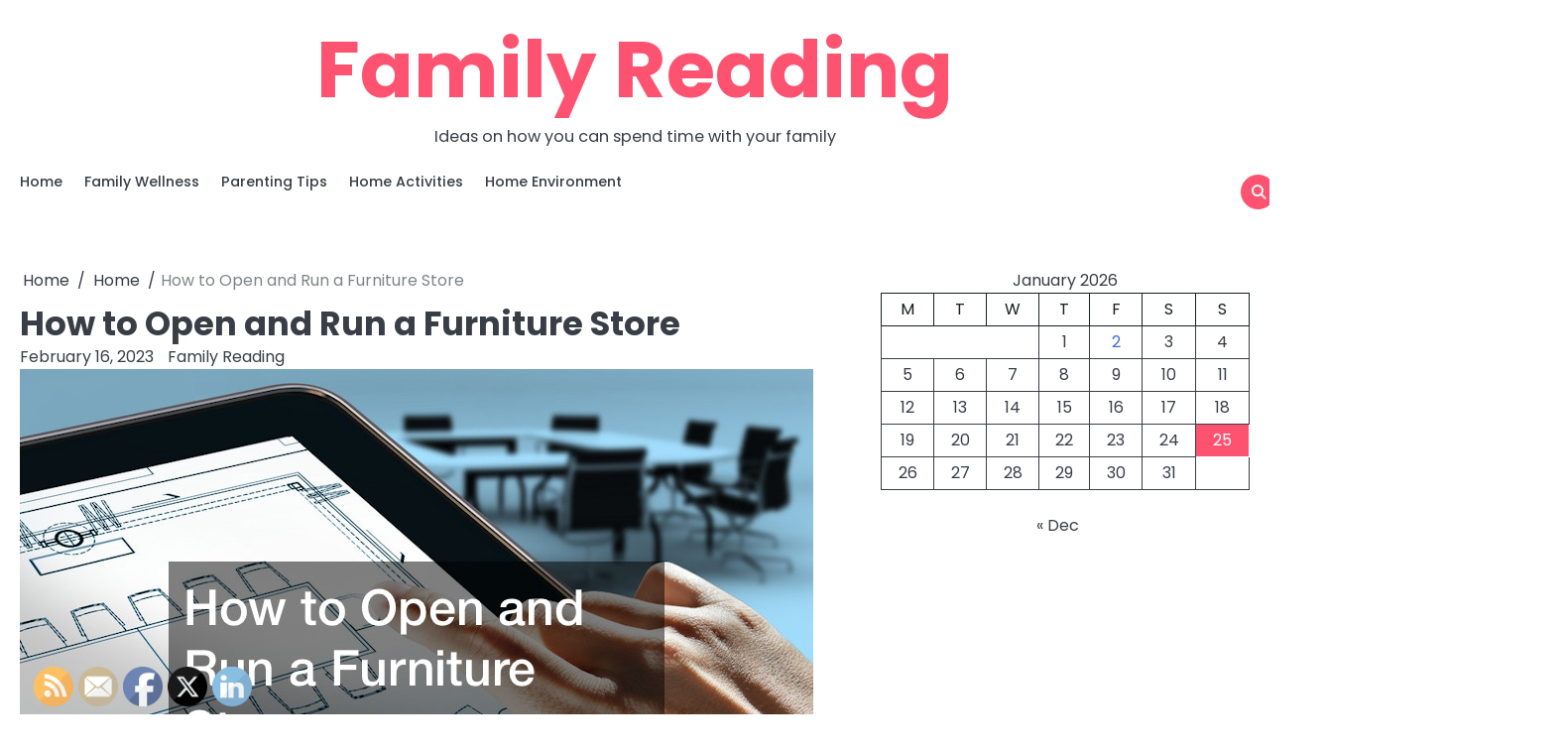

--- FILE ---
content_type: text/html; charset=UTF-8
request_url: https://familyreading.net/how-to-open-and-run-a-furniture-store/
body_size: 13259
content:
<!doctype html>
<html lang="en-US">
<head>
	<meta charset="UTF-8">
	<meta name="viewport" content="width=device-width, initial-scale=1">
	<link rel="profile" href="https://gmpg.org/xfn/11">
	<meta name='robots' content='index, follow, max-image-preview:large, max-snippet:-1, max-video-preview:-1' />

	<!-- This site is optimized with the Yoast SEO plugin v26.8 - https://yoast.com/product/yoast-seo-wordpress/ -->
	<title>How to Open and Run a Furniture Store - Family Reading</title>
	<link rel="canonical" href="https://familyreading.net/how-to-open-and-run-a-furniture-store/" />
	<meta property="og:locale" content="en_US" />
	<meta property="og:type" content="article" />
	<meta property="og:title" content="How to Open and Run a Furniture Store - Family Reading" />
	<meta property="og:description" content="Opening your own furniture store can be a fulfilling and rewarding venture. But first, you should identify your niche. Consider the type of furniture you want to sell and your target market. Do you want to focus on modern or traditional furniture, or will you be catering to the high-end or budget-conscious consumer? Research your [&hellip;]" />
	<meta property="og:url" content="https://familyreading.net/how-to-open-and-run-a-furniture-store/" />
	<meta property="og:site_name" content="Family Reading" />
	<meta property="article:published_time" content="2023-02-16T21:08:27+00:00" />
	<meta property="article:modified_time" content="2023-02-16T21:08:42+00:00" />
	<meta property="og:image" content="https://familyreading.net/wp-content/uploads/2023/02/4455.jpg" />
	<meta property="og:image:width" content="800" />
	<meta property="og:image:height" content="600" />
	<meta property="og:image:type" content="image/jpeg" />
	<meta name="author" content="Family Reading" />
	<meta name="twitter:label1" content="Written by" />
	<meta name="twitter:data1" content="Family Reading" />
	<meta name="twitter:label2" content="Est. reading time" />
	<meta name="twitter:data2" content="1 minute" />
	<script type="application/ld+json" class="yoast-schema-graph">{"@context":"https://schema.org","@graph":[{"@type":"Article","@id":"https://familyreading.net/how-to-open-and-run-a-furniture-store/#article","isPartOf":{"@id":"https://familyreading.net/how-to-open-and-run-a-furniture-store/"},"author":{"name":"Family Reading","@id":"https://familyreading.net/#/schema/person/f35a530468d97dc4e4012fb06fe047a2"},"headline":"How to Open and Run a Furniture Store","datePublished":"2023-02-16T21:08:27+00:00","dateModified":"2023-02-16T21:08:42+00:00","mainEntityOfPage":{"@id":"https://familyreading.net/how-to-open-and-run-a-furniture-store/"},"wordCount":244,"commentCount":0,"image":{"@id":"https://familyreading.net/how-to-open-and-run-a-furniture-store/#primaryimage"},"thumbnailUrl":"https://familyreading.net/wp-content/uploads/2023/02/4455.jpg","articleSection":["Home"],"inLanguage":"en-US"},{"@type":"WebPage","@id":"https://familyreading.net/how-to-open-and-run-a-furniture-store/","url":"https://familyreading.net/how-to-open-and-run-a-furniture-store/","name":"How to Open and Run a Furniture Store - Family Reading","isPartOf":{"@id":"https://familyreading.net/#website"},"primaryImageOfPage":{"@id":"https://familyreading.net/how-to-open-and-run-a-furniture-store/#primaryimage"},"image":{"@id":"https://familyreading.net/how-to-open-and-run-a-furniture-store/#primaryimage"},"thumbnailUrl":"https://familyreading.net/wp-content/uploads/2023/02/4455.jpg","datePublished":"2023-02-16T21:08:27+00:00","dateModified":"2023-02-16T21:08:42+00:00","author":{"@id":"https://familyreading.net/#/schema/person/f35a530468d97dc4e4012fb06fe047a2"},"breadcrumb":{"@id":"https://familyreading.net/how-to-open-and-run-a-furniture-store/#breadcrumb"},"inLanguage":"en-US","potentialAction":[{"@type":"ReadAction","target":["https://familyreading.net/how-to-open-and-run-a-furniture-store/"]}]},{"@type":"ImageObject","inLanguage":"en-US","@id":"https://familyreading.net/how-to-open-and-run-a-furniture-store/#primaryimage","url":"https://familyreading.net/wp-content/uploads/2023/02/4455.jpg","contentUrl":"https://familyreading.net/wp-content/uploads/2023/02/4455.jpg","width":800,"height":600},{"@type":"BreadcrumbList","@id":"https://familyreading.net/how-to-open-and-run-a-furniture-store/#breadcrumb","itemListElement":[{"@type":"ListItem","position":1,"name":"Home","item":"https://familyreading.net/"},{"@type":"ListItem","position":2,"name":"How to Open and Run a Furniture Store"}]},{"@type":"WebSite","@id":"https://familyreading.net/#website","url":"https://familyreading.net/","name":"Family Reading","description":"Ideas on how you can spend time with your family","potentialAction":[{"@type":"SearchAction","target":{"@type":"EntryPoint","urlTemplate":"https://familyreading.net/?s={search_term_string}"},"query-input":{"@type":"PropertyValueSpecification","valueRequired":true,"valueName":"search_term_string"}}],"inLanguage":"en-US"},{"@type":"Person","@id":"https://familyreading.net/#/schema/person/f35a530468d97dc4e4012fb06fe047a2","name":"Family Reading","image":{"@type":"ImageObject","inLanguage":"en-US","@id":"https://familyreading.net/#/schema/person/image/","url":"https://secure.gravatar.com/avatar/9baecf92bae6639a4e61738fb5c8b53b063b214f232b91bd950a7b295f0cd154?s=96&r=g","contentUrl":"https://secure.gravatar.com/avatar/9baecf92bae6639a4e61738fb5c8b53b063b214f232b91bd950a7b295f0cd154?s=96&r=g","caption":"Family Reading"},"url":"https://familyreading.net/author/family-reading/"}]}</script>
	<!-- / Yoast SEO plugin. -->


<link rel="alternate" type="application/rss+xml" title="Family Reading &raquo; Feed" href="https://familyreading.net/feed/" />
<link rel="alternate" title="oEmbed (JSON)" type="application/json+oembed" href="https://familyreading.net/wp-json/oembed/1.0/embed?url=https%3A%2F%2Ffamilyreading.net%2Fhow-to-open-and-run-a-furniture-store%2F" />
<link rel="alternate" title="oEmbed (XML)" type="text/xml+oembed" href="https://familyreading.net/wp-json/oembed/1.0/embed?url=https%3A%2F%2Ffamilyreading.net%2Fhow-to-open-and-run-a-furniture-store%2F&#038;format=xml" />
<style id='wp-img-auto-sizes-contain-inline-css'>
img:is([sizes=auto i],[sizes^="auto," i]){contain-intrinsic-size:3000px 1500px}
/*# sourceURL=wp-img-auto-sizes-contain-inline-css */
</style>
<style id='wp-emoji-styles-inline-css'>

	img.wp-smiley, img.emoji {
		display: inline !important;
		border: none !important;
		box-shadow: none !important;
		height: 1em !important;
		width: 1em !important;
		margin: 0 0.07em !important;
		vertical-align: -0.1em !important;
		background: none !important;
		padding: 0 !important;
	}
/*# sourceURL=wp-emoji-styles-inline-css */
</style>
<style id='wp-block-library-inline-css'>
:root{--wp-block-synced-color:#7a00df;--wp-block-synced-color--rgb:122,0,223;--wp-bound-block-color:var(--wp-block-synced-color);--wp-editor-canvas-background:#ddd;--wp-admin-theme-color:#007cba;--wp-admin-theme-color--rgb:0,124,186;--wp-admin-theme-color-darker-10:#006ba1;--wp-admin-theme-color-darker-10--rgb:0,107,160.5;--wp-admin-theme-color-darker-20:#005a87;--wp-admin-theme-color-darker-20--rgb:0,90,135;--wp-admin-border-width-focus:2px}@media (min-resolution:192dpi){:root{--wp-admin-border-width-focus:1.5px}}.wp-element-button{cursor:pointer}:root .has-very-light-gray-background-color{background-color:#eee}:root .has-very-dark-gray-background-color{background-color:#313131}:root .has-very-light-gray-color{color:#eee}:root .has-very-dark-gray-color{color:#313131}:root .has-vivid-green-cyan-to-vivid-cyan-blue-gradient-background{background:linear-gradient(135deg,#00d084,#0693e3)}:root .has-purple-crush-gradient-background{background:linear-gradient(135deg,#34e2e4,#4721fb 50%,#ab1dfe)}:root .has-hazy-dawn-gradient-background{background:linear-gradient(135deg,#faaca8,#dad0ec)}:root .has-subdued-olive-gradient-background{background:linear-gradient(135deg,#fafae1,#67a671)}:root .has-atomic-cream-gradient-background{background:linear-gradient(135deg,#fdd79a,#004a59)}:root .has-nightshade-gradient-background{background:linear-gradient(135deg,#330968,#31cdcf)}:root .has-midnight-gradient-background{background:linear-gradient(135deg,#020381,#2874fc)}:root{--wp--preset--font-size--normal:16px;--wp--preset--font-size--huge:42px}.has-regular-font-size{font-size:1em}.has-larger-font-size{font-size:2.625em}.has-normal-font-size{font-size:var(--wp--preset--font-size--normal)}.has-huge-font-size{font-size:var(--wp--preset--font-size--huge)}.has-text-align-center{text-align:center}.has-text-align-left{text-align:left}.has-text-align-right{text-align:right}.has-fit-text{white-space:nowrap!important}#end-resizable-editor-section{display:none}.aligncenter{clear:both}.items-justified-left{justify-content:flex-start}.items-justified-center{justify-content:center}.items-justified-right{justify-content:flex-end}.items-justified-space-between{justify-content:space-between}.screen-reader-text{border:0;clip-path:inset(50%);height:1px;margin:-1px;overflow:hidden;padding:0;position:absolute;width:1px;word-wrap:normal!important}.screen-reader-text:focus{background-color:#ddd;clip-path:none;color:#444;display:block;font-size:1em;height:auto;left:5px;line-height:normal;padding:15px 23px 14px;text-decoration:none;top:5px;width:auto;z-index:100000}html :where(.has-border-color){border-style:solid}html :where([style*=border-top-color]){border-top-style:solid}html :where([style*=border-right-color]){border-right-style:solid}html :where([style*=border-bottom-color]){border-bottom-style:solid}html :where([style*=border-left-color]){border-left-style:solid}html :where([style*=border-width]){border-style:solid}html :where([style*=border-top-width]){border-top-style:solid}html :where([style*=border-right-width]){border-right-style:solid}html :where([style*=border-bottom-width]){border-bottom-style:solid}html :where([style*=border-left-width]){border-left-style:solid}html :where(img[class*=wp-image-]){height:auto;max-width:100%}:where(figure){margin:0 0 1em}html :where(.is-position-sticky){--wp-admin--admin-bar--position-offset:var(--wp-admin--admin-bar--height,0px)}@media screen and (max-width:600px){html :where(.is-position-sticky){--wp-admin--admin-bar--position-offset:0px}}

/*# sourceURL=wp-block-library-inline-css */
</style><style id='wp-block-calendar-inline-css'>
.wp-block-calendar{text-align:center}.wp-block-calendar td,.wp-block-calendar th{border:1px solid;padding:.25em}.wp-block-calendar th{font-weight:400}.wp-block-calendar caption{background-color:inherit}.wp-block-calendar table{border-collapse:collapse;width:100%}.wp-block-calendar table.has-background th{background-color:inherit}.wp-block-calendar table.has-text-color th{color:inherit}.wp-block-calendar :where(table:not(.has-text-color)){color:#40464d}.wp-block-calendar :where(table:not(.has-text-color)) td,.wp-block-calendar :where(table:not(.has-text-color)) th{border-color:#ddd}:where(.wp-block-calendar table:not(.has-background) th){background:#ddd}
/*# sourceURL=https://familyreading.net/wp-includes/blocks/calendar/style.min.css */
</style>
<style id='global-styles-inline-css'>
:root{--wp--preset--aspect-ratio--square: 1;--wp--preset--aspect-ratio--4-3: 4/3;--wp--preset--aspect-ratio--3-4: 3/4;--wp--preset--aspect-ratio--3-2: 3/2;--wp--preset--aspect-ratio--2-3: 2/3;--wp--preset--aspect-ratio--16-9: 16/9;--wp--preset--aspect-ratio--9-16: 9/16;--wp--preset--color--black: #000000;--wp--preset--color--cyan-bluish-gray: #abb8c3;--wp--preset--color--white: #ffffff;--wp--preset--color--pale-pink: #f78da7;--wp--preset--color--vivid-red: #cf2e2e;--wp--preset--color--luminous-vivid-orange: #ff6900;--wp--preset--color--luminous-vivid-amber: #fcb900;--wp--preset--color--light-green-cyan: #7bdcb5;--wp--preset--color--vivid-green-cyan: #00d084;--wp--preset--color--pale-cyan-blue: #8ed1fc;--wp--preset--color--vivid-cyan-blue: #0693e3;--wp--preset--color--vivid-purple: #9b51e0;--wp--preset--gradient--vivid-cyan-blue-to-vivid-purple: linear-gradient(135deg,rgb(6,147,227) 0%,rgb(155,81,224) 100%);--wp--preset--gradient--light-green-cyan-to-vivid-green-cyan: linear-gradient(135deg,rgb(122,220,180) 0%,rgb(0,208,130) 100%);--wp--preset--gradient--luminous-vivid-amber-to-luminous-vivid-orange: linear-gradient(135deg,rgb(252,185,0) 0%,rgb(255,105,0) 100%);--wp--preset--gradient--luminous-vivid-orange-to-vivid-red: linear-gradient(135deg,rgb(255,105,0) 0%,rgb(207,46,46) 100%);--wp--preset--gradient--very-light-gray-to-cyan-bluish-gray: linear-gradient(135deg,rgb(238,238,238) 0%,rgb(169,184,195) 100%);--wp--preset--gradient--cool-to-warm-spectrum: linear-gradient(135deg,rgb(74,234,220) 0%,rgb(151,120,209) 20%,rgb(207,42,186) 40%,rgb(238,44,130) 60%,rgb(251,105,98) 80%,rgb(254,248,76) 100%);--wp--preset--gradient--blush-light-purple: linear-gradient(135deg,rgb(255,206,236) 0%,rgb(152,150,240) 100%);--wp--preset--gradient--blush-bordeaux: linear-gradient(135deg,rgb(254,205,165) 0%,rgb(254,45,45) 50%,rgb(107,0,62) 100%);--wp--preset--gradient--luminous-dusk: linear-gradient(135deg,rgb(255,203,112) 0%,rgb(199,81,192) 50%,rgb(65,88,208) 100%);--wp--preset--gradient--pale-ocean: linear-gradient(135deg,rgb(255,245,203) 0%,rgb(182,227,212) 50%,rgb(51,167,181) 100%);--wp--preset--gradient--electric-grass: linear-gradient(135deg,rgb(202,248,128) 0%,rgb(113,206,126) 100%);--wp--preset--gradient--midnight: linear-gradient(135deg,rgb(2,3,129) 0%,rgb(40,116,252) 100%);--wp--preset--font-size--small: 13px;--wp--preset--font-size--medium: 20px;--wp--preset--font-size--large: 36px;--wp--preset--font-size--x-large: 42px;--wp--preset--spacing--20: 0.44rem;--wp--preset--spacing--30: 0.67rem;--wp--preset--spacing--40: 1rem;--wp--preset--spacing--50: 1.5rem;--wp--preset--spacing--60: 2.25rem;--wp--preset--spacing--70: 3.38rem;--wp--preset--spacing--80: 5.06rem;--wp--preset--shadow--natural: 6px 6px 9px rgba(0, 0, 0, 0.2);--wp--preset--shadow--deep: 12px 12px 50px rgba(0, 0, 0, 0.4);--wp--preset--shadow--sharp: 6px 6px 0px rgba(0, 0, 0, 0.2);--wp--preset--shadow--outlined: 6px 6px 0px -3px rgb(255, 255, 255), 6px 6px rgb(0, 0, 0);--wp--preset--shadow--crisp: 6px 6px 0px rgb(0, 0, 0);}:where(.is-layout-flex){gap: 0.5em;}:where(.is-layout-grid){gap: 0.5em;}body .is-layout-flex{display: flex;}.is-layout-flex{flex-wrap: wrap;align-items: center;}.is-layout-flex > :is(*, div){margin: 0;}body .is-layout-grid{display: grid;}.is-layout-grid > :is(*, div){margin: 0;}:where(.wp-block-columns.is-layout-flex){gap: 2em;}:where(.wp-block-columns.is-layout-grid){gap: 2em;}:where(.wp-block-post-template.is-layout-flex){gap: 1.25em;}:where(.wp-block-post-template.is-layout-grid){gap: 1.25em;}.has-black-color{color: var(--wp--preset--color--black) !important;}.has-cyan-bluish-gray-color{color: var(--wp--preset--color--cyan-bluish-gray) !important;}.has-white-color{color: var(--wp--preset--color--white) !important;}.has-pale-pink-color{color: var(--wp--preset--color--pale-pink) !important;}.has-vivid-red-color{color: var(--wp--preset--color--vivid-red) !important;}.has-luminous-vivid-orange-color{color: var(--wp--preset--color--luminous-vivid-orange) !important;}.has-luminous-vivid-amber-color{color: var(--wp--preset--color--luminous-vivid-amber) !important;}.has-light-green-cyan-color{color: var(--wp--preset--color--light-green-cyan) !important;}.has-vivid-green-cyan-color{color: var(--wp--preset--color--vivid-green-cyan) !important;}.has-pale-cyan-blue-color{color: var(--wp--preset--color--pale-cyan-blue) !important;}.has-vivid-cyan-blue-color{color: var(--wp--preset--color--vivid-cyan-blue) !important;}.has-vivid-purple-color{color: var(--wp--preset--color--vivid-purple) !important;}.has-black-background-color{background-color: var(--wp--preset--color--black) !important;}.has-cyan-bluish-gray-background-color{background-color: var(--wp--preset--color--cyan-bluish-gray) !important;}.has-white-background-color{background-color: var(--wp--preset--color--white) !important;}.has-pale-pink-background-color{background-color: var(--wp--preset--color--pale-pink) !important;}.has-vivid-red-background-color{background-color: var(--wp--preset--color--vivid-red) !important;}.has-luminous-vivid-orange-background-color{background-color: var(--wp--preset--color--luminous-vivid-orange) !important;}.has-luminous-vivid-amber-background-color{background-color: var(--wp--preset--color--luminous-vivid-amber) !important;}.has-light-green-cyan-background-color{background-color: var(--wp--preset--color--light-green-cyan) !important;}.has-vivid-green-cyan-background-color{background-color: var(--wp--preset--color--vivid-green-cyan) !important;}.has-pale-cyan-blue-background-color{background-color: var(--wp--preset--color--pale-cyan-blue) !important;}.has-vivid-cyan-blue-background-color{background-color: var(--wp--preset--color--vivid-cyan-blue) !important;}.has-vivid-purple-background-color{background-color: var(--wp--preset--color--vivid-purple) !important;}.has-black-border-color{border-color: var(--wp--preset--color--black) !important;}.has-cyan-bluish-gray-border-color{border-color: var(--wp--preset--color--cyan-bluish-gray) !important;}.has-white-border-color{border-color: var(--wp--preset--color--white) !important;}.has-pale-pink-border-color{border-color: var(--wp--preset--color--pale-pink) !important;}.has-vivid-red-border-color{border-color: var(--wp--preset--color--vivid-red) !important;}.has-luminous-vivid-orange-border-color{border-color: var(--wp--preset--color--luminous-vivid-orange) !important;}.has-luminous-vivid-amber-border-color{border-color: var(--wp--preset--color--luminous-vivid-amber) !important;}.has-light-green-cyan-border-color{border-color: var(--wp--preset--color--light-green-cyan) !important;}.has-vivid-green-cyan-border-color{border-color: var(--wp--preset--color--vivid-green-cyan) !important;}.has-pale-cyan-blue-border-color{border-color: var(--wp--preset--color--pale-cyan-blue) !important;}.has-vivid-cyan-blue-border-color{border-color: var(--wp--preset--color--vivid-cyan-blue) !important;}.has-vivid-purple-border-color{border-color: var(--wp--preset--color--vivid-purple) !important;}.has-vivid-cyan-blue-to-vivid-purple-gradient-background{background: var(--wp--preset--gradient--vivid-cyan-blue-to-vivid-purple) !important;}.has-light-green-cyan-to-vivid-green-cyan-gradient-background{background: var(--wp--preset--gradient--light-green-cyan-to-vivid-green-cyan) !important;}.has-luminous-vivid-amber-to-luminous-vivid-orange-gradient-background{background: var(--wp--preset--gradient--luminous-vivid-amber-to-luminous-vivid-orange) !important;}.has-luminous-vivid-orange-to-vivid-red-gradient-background{background: var(--wp--preset--gradient--luminous-vivid-orange-to-vivid-red) !important;}.has-very-light-gray-to-cyan-bluish-gray-gradient-background{background: var(--wp--preset--gradient--very-light-gray-to-cyan-bluish-gray) !important;}.has-cool-to-warm-spectrum-gradient-background{background: var(--wp--preset--gradient--cool-to-warm-spectrum) !important;}.has-blush-light-purple-gradient-background{background: var(--wp--preset--gradient--blush-light-purple) !important;}.has-blush-bordeaux-gradient-background{background: var(--wp--preset--gradient--blush-bordeaux) !important;}.has-luminous-dusk-gradient-background{background: var(--wp--preset--gradient--luminous-dusk) !important;}.has-pale-ocean-gradient-background{background: var(--wp--preset--gradient--pale-ocean) !important;}.has-electric-grass-gradient-background{background: var(--wp--preset--gradient--electric-grass) !important;}.has-midnight-gradient-background{background: var(--wp--preset--gradient--midnight) !important;}.has-small-font-size{font-size: var(--wp--preset--font-size--small) !important;}.has-medium-font-size{font-size: var(--wp--preset--font-size--medium) !important;}.has-large-font-size{font-size: var(--wp--preset--font-size--large) !important;}.has-x-large-font-size{font-size: var(--wp--preset--font-size--x-large) !important;}
/*# sourceURL=global-styles-inline-css */
</style>

<style id='classic-theme-styles-inline-css'>
/*! This file is auto-generated */
.wp-block-button__link{color:#fff;background-color:#32373c;border-radius:9999px;box-shadow:none;text-decoration:none;padding:calc(.667em + 2px) calc(1.333em + 2px);font-size:1.125em}.wp-block-file__button{background:#32373c;color:#fff;text-decoration:none}
/*# sourceURL=/wp-includes/css/classic-themes.min.css */
</style>
<link rel='stylesheet' id='SFSImainCss-css' href='https://familyreading.net/wp-content/plugins/ultimate-social-media-icons/css/sfsi-style.css?ver=2.9.6' media='all' />
<link rel='stylesheet' id='magnific-blog-slick-css-css' href='https://familyreading.net/wp-content/themes/magnific-blog/assets/css/slick.min.css?ver=1.8.0' media='all' />
<link rel='stylesheet' id='magnific-blog-font-awesome-css-css' href='https://familyreading.net/wp-content/themes/magnific-blog/assets/css/fontawesome.min.css?ver=6.4.2' media='all' />
<link rel='stylesheet' id='magnific-blog-google-fonts-css' href='https://familyreading.net/wp-content/fonts/e7536fcf3138f22eff7e9d0c9ea44ad6.css' media='all' />
<link rel='stylesheet' id='magnific-blog-style-css' href='https://familyreading.net/wp-content/themes/magnific-blog/style.css?ver=1.1.2' media='all' />
<style id='magnific-blog-style-inline-css'>

	/* Color */
	:root {
		--site-title-color: #fe5271;
	}
	
	/* Typograhpy */
	:root {
		--font-heading: "Poppins", serif;
		--font-main: -apple-system, BlinkMacSystemFont,"Poppins", "Segoe UI", Roboto, Oxygen-Sans, Ubuntu, Cantarell, "Helvetica Neue", sans-serif;
	}

	body,
	button, input, select, optgroup, textarea {
		font-family: "Poppins", serif;
	}

	.site-title a {
		font-family: "Poppins", serif;
	}

	.site-description {
		font-family: "Poppins", serif;
	}
	
/*# sourceURL=magnific-blog-style-inline-css */
</style>
<script src="https://familyreading.net/wp-includes/js/jquery/jquery.min.js?ver=3.7.1" id="jquery-core-js"></script>
<script src="https://familyreading.net/wp-includes/js/jquery/jquery-migrate.min.js?ver=3.4.1" id="jquery-migrate-js"></script>
<script src="https://familyreading.net/wp-content/themes/magnific-blog/assets/js/custom.min.js?ver=1" id="magnific-blog-custom-script-js"></script>
<link rel="https://api.w.org/" href="https://familyreading.net/wp-json/" /><link rel="alternate" title="JSON" type="application/json" href="https://familyreading.net/wp-json/wp/v2/posts/2323" /><link rel="EditURI" type="application/rsd+xml" title="RSD" href="https://familyreading.net/xmlrpc.php?rsd" />
<meta name="generator" content="WordPress 6.9" />
<link rel='shortlink' href='https://familyreading.net/?p=2323' />
<meta name="follow.[base64]" content="ZPHZc7FGRKMK1jAmMdvg"/>
<style type="text/css" id="breadcrumb-trail-css">.breadcrumbs ul li::after {content: "/";}</style>
<meta name="generator" content="speculation-rules 1.6.0">
</head>

<body class="wp-singular post-template-default single single-post postid-2323 single-format-standard wp-embed-responsive wp-theme-magnific-blog sfsi_actvite_theme_default light-mode right-sidebar solid-color">

		<div id="page" class="site">

		<a class="skip-link screen-reader-text" href="#primary">Skip to content</a>

		<div id="loader" class="loader-1">
			<div class="loader-container">
				<div id="preloader">
				</div>
			</div>
		</div><!-- #loader -->

		<header id="masthead" class="site-header">
			<div class="magnific-blog-top-header ">
								<div class="section-wrapper">
					<div class="magnific-blog-top-header-wrapper">
						<div class="site-branding logo-top">
														<div class="site-identity">
																<p class="site-title"><a href="https://familyreading.net/" rel="home">Family Reading</a></p>
																<p class="site-description">Ideas on how you can spend time with your family</p>
													</div>	
					</div>
					<div class="header-social-icon">
						<div class="header-social-icon-container">
													</div>
					</div>
				</div>	
			</div>	
		</div>	
		<div class="navigation-outer-wrapper">
			<div class="magnific-blog-navigation">
				<div class="section-wrapper"> 
					<div class="magnific-blog-navigation-container">
						<div class="nav-wrapper">
							<nav id="site-navigation" class="main-navigation">
								<button class="menu-toggle" aria-controls="primary-menu" aria-expanded="false">
									<span class="ham-icon"></span>
									<span class="ham-icon"></span>
									<span class="ham-icon"></span>
								</button>
								<div class="navigation-area">
									<div class="menu-main-menu-container"><ul id="primary-menu" class="menu"><li id="menu-item-821" class="menu-item menu-item-type-custom menu-item-object-custom menu-item-home menu-item-821"><a href="http://familyreading.net">Home</a></li>
<li id="menu-item-3063" class="menu-item menu-item-type-taxonomy menu-item-object-category menu-item-3063"><a href="https://familyreading.net/category/family-wellness/">Family Wellness</a></li>
<li id="menu-item-3064" class="menu-item menu-item-type-taxonomy menu-item-object-category menu-item-3064"><a href="https://familyreading.net/category/parenting-tips/">Parenting Tips</a></li>
<li id="menu-item-3065" class="menu-item menu-item-type-taxonomy menu-item-object-category menu-item-3065"><a href="https://familyreading.net/category/home-activities/">Home Activities</a></li>
<li id="menu-item-3066" class="menu-item menu-item-type-taxonomy menu-item-object-category menu-item-3066"><a href="https://familyreading.net/category/home-environment/">Home Environment</a></li>
</ul></div>								</div>
							</nav><!-- #site-navigation -->
							<div class="navigation-right-part">
								<div class="magnific-blog-header-search">
									<div class="header-search-wrap">
										<a href="#" class="search-icon"><i class="fa fa-search" aria-hidden="true"></i></a>
										<div class="header-search-form">
											<form role="search" method="get" class="search-form" action="https://familyreading.net/">
				<label>
					<span class="screen-reader-text">Search for:</span>
					<input type="search" class="search-field" placeholder="Search &hellip;" value="" name="s" />
				</label>
				<input type="submit" class="search-submit" value="Search" />
			</form>										</div>
									</div>
								</div>
							</div>
						</div>
					</div>
				</div>
			</div>
		</div>
		<!-- end of navigation -->
	</header><!-- #masthead -->

			<div class="magnific-blog-main-wrapper">
			<div class="section-wrapper">
				<div class="magnific-blog-container-wrapper">
				<main id="primary" class="site-main">

	
<article id="post-2323" class="post-2323 post type-post status-publish format-standard has-post-thumbnail hentry category-home">
	<nav role="navigation" aria-label="Breadcrumbs" class="breadcrumb-trail breadcrumbs" itemprop="breadcrumb"><ul class="trail-items" itemscope itemtype="http://schema.org/BreadcrumbList"><meta name="numberOfItems" content="3" /><meta name="itemListOrder" content="Ascending" /><li itemprop="itemListElement" itemscope itemtype="http://schema.org/ListItem" class="trail-item trail-begin"><a href="https://familyreading.net/" rel="home" itemprop="item"><span itemprop="name">Home</span></a><meta itemprop="position" content="1" /></li><li itemprop="itemListElement" itemscope itemtype="http://schema.org/ListItem" class="trail-item"><a href="https://familyreading.net/category/home/" itemprop="item"><span itemprop="name">Home</span></a><meta itemprop="position" content="2" /></li><li itemprop="itemListElement" itemscope itemtype="http://schema.org/ListItem" class="trail-item trail-end"><span itemprop="item"><span itemprop="name">How to Open and Run a Furniture Store</span></span><meta itemprop="position" content="3" /></li></ul></nav>			<header class="entry-header">
			<h1 class="entry-title">How to Open and Run a Furniture Store</h1>		</header><!-- .entry-header -->
					<div class="entry-meta">
				<span class="post-date"><a href="https://familyreading.net/how-to-open-and-run-a-furniture-store/"><time class="entry-date published" datetime="2023-02-16T21:08:27+00:00">February 16, 2023</time><time class="updated" datetime="2023-02-16T21:08:42+00:00">February 16, 2023</time></a></span><span class="post-author"> <a href="https://familyreading.net/author/family-reading/">Family Reading</a></span>			</div><!-- .entry-meta -->
				
	
			<div class="post-thumbnail">
				<img width="800" height="600" src="https://familyreading.net/wp-content/uploads/2023/02/4455.jpg" class="attachment-post-thumbnail size-post-thumbnail wp-post-image" alt="" decoding="async" fetchpriority="high" srcset="https://familyreading.net/wp-content/uploads/2023/02/4455.jpg 800w, https://familyreading.net/wp-content/uploads/2023/02/4455-300x225.jpg 300w, https://familyreading.net/wp-content/uploads/2023/02/4455-768x576.jpg 768w" sizes="(max-width: 800px) 100vw, 800px" />			</div><!-- .post-thumbnail -->

		
	<div class="entry-content">
		<img decoding="async" src="/wp-content/uploads/2021/02/disclaimer7.png" style="width:100%; margin:auto;">
<p><p>Opening <a href='https://redesignhome.shop'> your own furniture store</a> can be a fulfilling and rewarding venture. But first, you should identify your niche.</p>
<p>Consider the type of furniture you want to sell and your target market. Do you want to focus on modern or traditional furniture, or will you be catering to the high-end or budget-conscious consumer? Research your local market and assess the competition. </p>
<p> <iframe width='700' height='470' src='https://www.youtube.com/embed/IPS5zMc9D44' frameborder='0' allow='accelerometer; autoplay; clipboard-write; encrypted-media; gyroscope; picture-in-picture' allowfullscreen></iframe><br /><a href='https://www.youtube.com/watch?v=IPS5zMc9D44' rel='nofollow'>Video Source</a></p>
<p>The next step is to develop a business plan. Your business plan should include your company&#8217;s mission, financial projections, marketing strategies, and any unique selling propositions. It&#8217;s important to identify the necessary resources, such as suppliers, equipment, and staff, as well as any potential challenges.</p>
<p>Then, you need to secure financing for your furniture store. You need financing to cover initial expenses such as rent, equipment, and inventory. Consider applying for a small business loan, seeking investors, or crowdfunding.</p>
<p>Once you&#8217;ve done the initial steps, you now need to establish your business. Register your business and obtain any necessary permits and licenses. Set up your workspace, order your inventory, and establish relationships with suppliers.</p>
<p>For your marketing strategy, you should develop a brand identity, such as a logo and website, and determine how you will promote your business. Utilize social media, email marketing, and local advertising to reach potential customers.</p>
<p>Customers will appreciate excellent customer service, which can lead to repeat business and positive word-of-mouth. Ensure your staff is knowledgeable, friendly, and helpful.</p>
<p>. </p>
<p><img src='https://s3.amazonaws.com/zqj/1956_2323_1178768_1.jpg' width='600'></p>
	</div><!-- .entry-content -->

	<footer class="entry-footer">
		<span class="cat-links"><a href="https://familyreading.net/category/home/" rel="category tag">Home</a></span>	</footer><!-- .entry-footer -->
</article><!-- #post-2323 -->

	<nav class="navigation post-navigation" aria-label="Posts">
		<h2 class="screen-reader-text">Post navigation</h2>
		<div class="nav-links"><div class="nav-previous"><a href="https://familyreading.net/dealing-with-divorce-anxiety-in-children/" rel="prev"><span class="nav-title">Dealing with Divorce Anxiety in Children</span></a></div><div class="nav-next"><a href="https://familyreading.net/an-inside-look-at-mold-specialist-services/" rel="next"><span class="nav-title">An Inside Look at Mold Specialist Services</span></a></div></div>
	</nav>				<div class="related-posts">
					<h2>Related Posts</h2>
					<div class="row">
													<div>
								<article id="post-2200" class="post-2200 post type-post status-publish format-standard has-post-thumbnail hentry category-home">
									
			<div class="post-thumbnail">
				<img width="800" height="533" src="https://familyreading.net/wp-content/uploads/2022/10/301124.jpg" class="attachment-post-thumbnail size-post-thumbnail wp-post-image" alt="" decoding="async" srcset="https://familyreading.net/wp-content/uploads/2022/10/301124.jpg 800w, https://familyreading.net/wp-content/uploads/2022/10/301124-300x200.jpg 300w, https://familyreading.net/wp-content/uploads/2022/10/301124-768x512.jpg 768w" sizes="(max-width: 800px) 100vw, 800px" />			</div><!-- .post-thumbnail -->

											<div class="post-text">
										<header class="entry-header">
											<h5 class="entry-title"><a href="https://familyreading.net/essential-tips-to-find-the-perfect-kitchen-remodeling-contractor/" rel="bookmark">Essential Tips to Find the Perfect Kitchen Remodeling Contractor</a></h5>										</header><!-- .entry-header -->
										<div class="entry-content">
											<p>Upgrading your dream kitchen is a big decision to make. However, the most important decision is to choose the right&hellip;</p>
										</div><!-- .entry-content -->
									</div>
								</article>
							</div>
														<div>
								<article id="post-1777" class="post-1777 post type-post status-publish format-standard has-post-thumbnail hentry category-home">
									
			<div class="post-thumbnail">
				<img width="800" height="567" src="https://familyreading.net/wp-content/uploads/2022/04/745695.jpg" class="attachment-post-thumbnail size-post-thumbnail wp-post-image" alt="" decoding="async" srcset="https://familyreading.net/wp-content/uploads/2022/04/745695.jpg 800w, https://familyreading.net/wp-content/uploads/2022/04/745695-300x213.jpg 300w, https://familyreading.net/wp-content/uploads/2022/04/745695-768x544.jpg 768w" sizes="(max-width: 800px) 100vw, 800px" />			</div><!-- .post-thumbnail -->

											<div class="post-text">
										<header class="entry-header">
											<h5 class="entry-title"><a href="https://familyreading.net/which-anniversary-flowers-should-you-buy/" rel="bookmark">Which Anniversary Flowers Should You Buy?</a></h5>										</header><!-- .entry-header -->
										<div class="entry-content">
											<p>When you buy flowers, you should know that they have different meanings. This is especially important for anniversary flowers! Keep&hellip;</p>
										</div><!-- .entry-content -->
									</div>
								</article>
							</div>
														<div>
								<article id="post-2253" class="post-2253 post type-post status-publish format-standard has-post-thumbnail hentry category-home">
									
			<div class="post-thumbnail">
				<img width="800" height="534" src="https://familyreading.net/wp-content/uploads/2022/12/5134.jpg" class="attachment-post-thumbnail size-post-thumbnail wp-post-image" alt="" decoding="async" loading="lazy" srcset="https://familyreading.net/wp-content/uploads/2022/12/5134.jpg 800w, https://familyreading.net/wp-content/uploads/2022/12/5134-300x200.jpg 300w, https://familyreading.net/wp-content/uploads/2022/12/5134-768x513.jpg 768w" sizes="auto, (max-width: 800px) 100vw, 800px" />			</div><!-- .post-thumbnail -->

											<div class="post-text">
										<header class="entry-header">
											<h5 class="entry-title"><a href="https://familyreading.net/millenial-home-design-trends/" rel="bookmark">Millenial Home Design Trends</a></h5>										</header><!-- .entry-header -->
										<div class="entry-content">
											<p>Millennial Home Design Trends Meta description: New home? Great! Now its time to create high-end millennial home design trends that&hellip;</p>
										</div><!-- .entry-content -->
									</div>
								</article>
							</div>
												</div>
				</div>
				
</main><!-- #main -->


<aside id="secondary" class="widget-area">
	<section id="block-3" class="widget widget_block widget_calendar"><div class="wp-block-calendar"><table id="wp-calendar" class="wp-calendar-table">
	<caption>January 2026</caption>
	<thead>
	<tr>
		<th scope="col" aria-label="Monday">M</th>
		<th scope="col" aria-label="Tuesday">T</th>
		<th scope="col" aria-label="Wednesday">W</th>
		<th scope="col" aria-label="Thursday">T</th>
		<th scope="col" aria-label="Friday">F</th>
		<th scope="col" aria-label="Saturday">S</th>
		<th scope="col" aria-label="Sunday">S</th>
	</tr>
	</thead>
	<tbody>
	<tr>
		<td colspan="3" class="pad">&nbsp;</td><td>1</td><td><a href="https://familyreading.net/2026/01/02/" aria-label="Posts published on January 2, 2026">2</a></td><td>3</td><td>4</td>
	</tr>
	<tr>
		<td>5</td><td>6</td><td>7</td><td>8</td><td>9</td><td>10</td><td>11</td>
	</tr>
	<tr>
		<td>12</td><td>13</td><td>14</td><td>15</td><td>16</td><td>17</td><td>18</td>
	</tr>
	<tr>
		<td>19</td><td>20</td><td>21</td><td>22</td><td>23</td><td>24</td><td id="today">25</td>
	</tr>
	<tr>
		<td>26</td><td>27</td><td>28</td><td>29</td><td>30</td><td>31</td>
		<td class="pad" colspan="1">&nbsp;</td>
	</tr>
	</tbody>
	</table><nav aria-label="Previous and next months" class="wp-calendar-nav">
		<span class="wp-calendar-nav-prev"><a href="https://familyreading.net/2025/12/">&laquo; Dec</a></span>
		<span class="pad">&nbsp;</span>
		<span class="wp-calendar-nav-next">&nbsp;</span>
	</nav></div></section></aside><!-- #secondary -->
</div>
</div>
</div>
<footer class="site-footer">
	<div class="section-wrapper">
				<div class="magnific-blog-bottom-footer">
			<div class="bottom-footer-content">
					<p>Copyright © 2026 <a href="https://familyreading.net/">Family Reading</a>. <a href="/sitemap">Sitemap</a>
 | Magnific Blog&nbsp;by&nbsp;<a target="_blank" href="https://ascendoor.com/">Ascendoor</a> | Powered by <a href="https://wordpress.org/" target="_blank">WordPress</a>. </p>					
				</div>
		</div>
	</div>
</footer>
<a href="#" class="scroll-to-top"></a>
</div><!-- #page -->

<script type="speculationrules">
{"prerender":[{"source":"document","where":{"and":[{"href_matches":"/*"},{"not":{"href_matches":["/wp-*.php","/wp-admin/*","/wp-content/uploads/*","/wp-content/*","/wp-content/plugins/*","/wp-content/themes/magnific-blog/*","/*\\?(.+)"]}},{"not":{"selector_matches":"a[rel~=\"nofollow\"]"}},{"not":{"selector_matches":".no-prerender, .no-prerender a"}},{"not":{"selector_matches":".no-prefetch, .no-prefetch a"}}]},"eagerness":"moderate"}]}
</script>
                <!--facebook like and share js -->
                <div id="fb-root"></div>
                <script>
                    (function(d, s, id) {
                        var js, fjs = d.getElementsByTagName(s)[0];
                        if (d.getElementById(id)) return;
                        js = d.createElement(s);
                        js.id = id;
                        js.src = "https://connect.facebook.net/en_US/sdk.js#xfbml=1&version=v3.2";
                        fjs.parentNode.insertBefore(js, fjs);
                    }(document, 'script', 'facebook-jssdk'));
                </script>
                <script>
window.addEventListener('sfsi_functions_loaded', function() {
    if (typeof sfsi_responsive_toggle == 'function') {
        sfsi_responsive_toggle(0);
        // console.log('sfsi_responsive_toggle');

    }
})
</script>
<div class="norm_row sfsi_wDiv sfsi_floater_position_bottom-left" id="sfsi_floater" style="z-index: 9999;width:225px;text-align:left;position:absolute;position:absolute;left:30px;bottom:0px;"><div style='width:40px; height:40px;margin-left:5px;margin-bottom:5px; ' class='sfsi_wicons shuffeldiv ' ><div class='inerCnt'><a class=' sficn' data-effect='' target='_blank'  href='http://familyreading.net/feed/' id='sfsiid_rss_icon' style='width:40px;height:40px;opacity:1;'  ><img data-pin-nopin='true' alt='RSS' title='RSS' src='https://familyreading.net/wp-content/plugins/ultimate-social-media-icons/images/icons_theme/default/default_rss.png' width='40' height='40' style='' class='sfcm sfsi_wicon ' data-effect=''   /></a></div></div><div style='width:40px; height:40px;margin-left:5px;margin-bottom:5px; ' class='sfsi_wicons shuffeldiv ' ><div class='inerCnt'><a class=' sficn' data-effect='' target='_blank'  href='https://www.specificfeeds.com/widgets/emailSubscribeEncFeed/[base64]/OA==/' id='sfsiid_email_icon' style='width:40px;height:40px;opacity:1;'  ><img data-pin-nopin='true' alt='Follow by Email' title='Follow by Email' src='https://familyreading.net/wp-content/plugins/ultimate-social-media-icons/images/icons_theme/default/default_email.png' width='40' height='40' style='' class='sfcm sfsi_wicon ' data-effect=''   /></a></div></div><div style='width:40px; height:40px;margin-left:5px;margin-bottom:5px; ' class='sfsi_wicons shuffeldiv ' ><div class='inerCnt'><a class=' sficn' data-effect='' target='_blank'  href='' id='sfsiid_facebook_icon' style='width:40px;height:40px;opacity:1;'  ><img data-pin-nopin='true' alt='Facebook' title='Facebook' src='https://familyreading.net/wp-content/plugins/ultimate-social-media-icons/images/icons_theme/default/default_facebook.png' width='40' height='40' style='' class='sfcm sfsi_wicon ' data-effect=''   /></a><div class="sfsi_tool_tip_2 fb_tool_bdr sfsiTlleft" style="opacity:0;z-index:-1;" id="sfsiid_facebook"><span class="bot_arow bot_fb_arow"></span><div class="sfsi_inside"><div  class='icon2'><div class="fb-like" width="200" data-href="https://familyreading.net/how-to-open-and-run-a-furniture-store/"  data-send="false" data-layout="button_count" data-action="like"></div></div><div  class='icon3'><a target='_blank' href='https://www.facebook.com/sharer/sharer.php?u=https%3A%2F%2Ffamilyreading.net%2Fhow-to-open-and-run-a-furniture-store' style='display:inline-block;'  > <img class='sfsi_wicon'  data-pin-nopin='true' alt='fb-share-icon' title='Facebook Share' src='https://familyreading.net/wp-content/plugins/ultimate-social-media-icons/images/share_icons/fb_icons/en_US.svg' /></a></div></div></div></div></div><div style='width:40px; height:40px;margin-left:5px;margin-bottom:5px; ' class='sfsi_wicons shuffeldiv ' ><div class='inerCnt'><a class=' sficn' data-effect='' target='_blank'  href='' id='sfsiid_twitter_icon' style='width:40px;height:40px;opacity:1;'  ><img data-pin-nopin='true' alt='Twitter' title='Twitter' src='https://familyreading.net/wp-content/plugins/ultimate-social-media-icons/images/icons_theme/default/default_twitter.png' width='40' height='40' style='' class='sfcm sfsi_wicon ' data-effect=''   /></a><div class="sfsi_tool_tip_2 twt_tool_bdr sfsiTlleft" style="opacity:0;z-index:-1;" id="sfsiid_twitter"><span class="bot_arow bot_twt_arow"></span><div class="sfsi_inside"><div  class='icon2'><div class='sf_twiter' style='display: inline-block;vertical-align: middle;width: auto;'>
						<a target='_blank' href='https://x.com/intent/post?text=Hey%2C+check+out+this+cool+site+I+found%3A+www.yourname.com+%23Topic+via%40my_twitter_name+https%3A%2F%2Ffamilyreading.net%2Fhow-to-open-and-run-a-furniture-store' style='display:inline-block' >
							<img data-pin-nopin= true class='sfsi_wicon' src='https://familyreading.net/wp-content/plugins/ultimate-social-media-icons/images/share_icons/Twitter_Tweet/en_US_Tweet.svg' alt='Post on X' title='Post on X' >
						</a>
					</div></div></div></div></div></div><div style='width:40px; height:40px;margin-left:5px;margin-bottom:5px; ' class='sfsi_wicons shuffeldiv ' ><div class='inerCnt'><a class=' sficn' data-effect='' target='_blank'  href='' id='sfsiid_linkedin_icon' style='width:40px;height:40px;opacity:1;'  ><img data-pin-nopin='true' alt='' title='' src='https://familyreading.net/wp-content/plugins/ultimate-social-media-icons/images/icons_theme/default/default_linkedin.png' width='40' height='40' style='' class='sfcm sfsi_wicon ' data-effect=''   /></a></div></div></div ><input type='hidden' id='sfsi_floater_sec' value='bottom-left' /><script>window.addEventListener("sfsi_functions_loaded", function()
			{
				if (typeof sfsi_widget_set == "function") {
					sfsi_widget_set();
				}
			}); window.addEventListener('sfsi_functions_loaded',function(){sfsi_float_widget('bottom')});</script>    <script>
        window.addEventListener('sfsi_functions_loaded', function () {
            if (typeof sfsi_plugin_version == 'function') {
                sfsi_plugin_version(2.77);
            }
        });

        function sfsi_processfurther(ref) {
            var feed_id = '[base64]';
            var feedtype = 8;
            var email = jQuery(ref).find('input[name="email"]').val();
            var filter = /^(([^<>()[\]\\.,;:\s@\"]+(\.[^<>()[\]\\.,;:\s@\"]+)*)|(\".+\"))@((\[[0-9]{1,3}\.[0-9]{1,3}\.[0-9]{1,3}\.[0-9]{1,3}\])|(([a-zA-Z\-0-9]+\.)+[a-zA-Z]{2,}))$/;
            if ((email != "Enter your email") && (filter.test(email))) {
                if (feedtype == "8") {
                    var url = "https://api.follow.it/subscription-form/" + feed_id + "/" + feedtype;
                    window.open(url, "popupwindow", "scrollbars=yes,width=1080,height=760");
                    return true;
                }
            } else {
                alert("Please enter email address");
                jQuery(ref).find('input[name="email"]').focus();
                return false;
            }
        }
    </script>
    <style type="text/css" aria-selected="true">
        .sfsi_subscribe_Popinner {
             width: 100% !important;

            height: auto !important;

         padding: 18px 0px !important;

            background-color: #ffffff !important;
        }

        .sfsi_subscribe_Popinner form {
            margin: 0 20px !important;
        }

        .sfsi_subscribe_Popinner h5 {
            font-family: Helvetica,Arial,sans-serif !important;

             font-weight: bold !important;   color:#000000 !important; font-size: 16px !important;   text-align:center !important; margin: 0 0 10px !important;
            padding: 0 !important;
        }

        .sfsi_subscription_form_field {
            margin: 5px 0 !important;
            width: 100% !important;
            display: inline-flex;
            display: -webkit-inline-flex;
        }

        .sfsi_subscription_form_field input {
            width: 100% !important;
            padding: 10px 0px !important;
        }

        .sfsi_subscribe_Popinner input[type=email] {
         font-family: Helvetica,Arial,sans-serif !important;   font-style:normal !important;   font-size:14px !important; text-align: center !important;        }

        .sfsi_subscribe_Popinner input[type=email]::-webkit-input-placeholder {

         font-family: Helvetica,Arial,sans-serif !important;   font-style:normal !important;  font-size: 14px !important;   text-align:center !important;        }

        .sfsi_subscribe_Popinner input[type=email]:-moz-placeholder {
            /* Firefox 18- */
         font-family: Helvetica,Arial,sans-serif !important;   font-style:normal !important;   font-size: 14px !important;   text-align:center !important;
        }

        .sfsi_subscribe_Popinner input[type=email]::-moz-placeholder {
            /* Firefox 19+ */
         font-family: Helvetica,Arial,sans-serif !important;   font-style: normal !important;
              font-size: 14px !important;   text-align:center !important;        }

        .sfsi_subscribe_Popinner input[type=email]:-ms-input-placeholder {

            font-family: Helvetica,Arial,sans-serif !important;  font-style:normal !important;   font-size:14px !important;
         text-align: center !important;        }

        .sfsi_subscribe_Popinner input[type=submit] {

         font-family: Helvetica,Arial,sans-serif !important;   font-weight: bold !important;   color:#000000 !important; font-size: 16px !important;   text-align:center !important; background-color: #dedede !important;        }

                .sfsi_shortcode_container {
            float: left;
        }

        .sfsi_shortcode_container .norm_row .sfsi_wDiv {
            position: relative !important;
        }

        .sfsi_shortcode_container .sfsi_holders {
            display: none;
        }

            </style>

    <script src="https://familyreading.net/wp-includes/js/jquery/ui/core.min.js?ver=1.13.3" id="jquery-ui-core-js"></script>
<script src="https://familyreading.net/wp-content/plugins/ultimate-social-media-icons/js/shuffle/modernizr.custom.min.js?ver=6.9" id="SFSIjqueryModernizr-js"></script>
<script src="https://familyreading.net/wp-content/plugins/ultimate-social-media-icons/js/shuffle/jquery.shuffle.min.js?ver=6.9" id="SFSIjqueryShuffle-js"></script>
<script src="https://familyreading.net/wp-content/plugins/ultimate-social-media-icons/js/shuffle/random-shuffle-min.js?ver=6.9" id="SFSIjqueryrandom-shuffle-js"></script>
<script id="SFSICustomJs-js-extra">
var sfsi_icon_ajax_object = {"nonce":"1f3727b23c","ajax_url":"https://familyreading.net/wp-admin/admin-ajax.php","plugin_url":"https://familyreading.net/wp-content/plugins/ultimate-social-media-icons/"};
//# sourceURL=SFSICustomJs-js-extra
</script>
<script src="https://familyreading.net/wp-content/plugins/ultimate-social-media-icons/js/custom.js?ver=2.9.6" id="SFSICustomJs-js"></script>
<script src="https://familyreading.net/wp-content/themes/magnific-blog/assets/js/navigation.min.js?ver=1.1.2" id="magnific-blog-navigation-js"></script>
<script src="https://familyreading.net/wp-content/themes/magnific-blog/assets/js/slick.min.js?ver=1.8.0" id="magnific-blog-slick-js-js"></script>
<script id="wp-emoji-settings" type="application/json">
{"baseUrl":"https://s.w.org/images/core/emoji/17.0.2/72x72/","ext":".png","svgUrl":"https://s.w.org/images/core/emoji/17.0.2/svg/","svgExt":".svg","source":{"concatemoji":"https://familyreading.net/wp-includes/js/wp-emoji-release.min.js?ver=6.9"}}
</script>
<script type="module">
/*! This file is auto-generated */
const a=JSON.parse(document.getElementById("wp-emoji-settings").textContent),o=(window._wpemojiSettings=a,"wpEmojiSettingsSupports"),s=["flag","emoji"];function i(e){try{var t={supportTests:e,timestamp:(new Date).valueOf()};sessionStorage.setItem(o,JSON.stringify(t))}catch(e){}}function c(e,t,n){e.clearRect(0,0,e.canvas.width,e.canvas.height),e.fillText(t,0,0);t=new Uint32Array(e.getImageData(0,0,e.canvas.width,e.canvas.height).data);e.clearRect(0,0,e.canvas.width,e.canvas.height),e.fillText(n,0,0);const a=new Uint32Array(e.getImageData(0,0,e.canvas.width,e.canvas.height).data);return t.every((e,t)=>e===a[t])}function p(e,t){e.clearRect(0,0,e.canvas.width,e.canvas.height),e.fillText(t,0,0);var n=e.getImageData(16,16,1,1);for(let e=0;e<n.data.length;e++)if(0!==n.data[e])return!1;return!0}function u(e,t,n,a){switch(t){case"flag":return n(e,"\ud83c\udff3\ufe0f\u200d\u26a7\ufe0f","\ud83c\udff3\ufe0f\u200b\u26a7\ufe0f")?!1:!n(e,"\ud83c\udde8\ud83c\uddf6","\ud83c\udde8\u200b\ud83c\uddf6")&&!n(e,"\ud83c\udff4\udb40\udc67\udb40\udc62\udb40\udc65\udb40\udc6e\udb40\udc67\udb40\udc7f","\ud83c\udff4\u200b\udb40\udc67\u200b\udb40\udc62\u200b\udb40\udc65\u200b\udb40\udc6e\u200b\udb40\udc67\u200b\udb40\udc7f");case"emoji":return!a(e,"\ud83e\u1fac8")}return!1}function f(e,t,n,a){let r;const o=(r="undefined"!=typeof WorkerGlobalScope&&self instanceof WorkerGlobalScope?new OffscreenCanvas(300,150):document.createElement("canvas")).getContext("2d",{willReadFrequently:!0}),s=(o.textBaseline="top",o.font="600 32px Arial",{});return e.forEach(e=>{s[e]=t(o,e,n,a)}),s}function r(e){var t=document.createElement("script");t.src=e,t.defer=!0,document.head.appendChild(t)}a.supports={everything:!0,everythingExceptFlag:!0},new Promise(t=>{let n=function(){try{var e=JSON.parse(sessionStorage.getItem(o));if("object"==typeof e&&"number"==typeof e.timestamp&&(new Date).valueOf()<e.timestamp+604800&&"object"==typeof e.supportTests)return e.supportTests}catch(e){}return null}();if(!n){if("undefined"!=typeof Worker&&"undefined"!=typeof OffscreenCanvas&&"undefined"!=typeof URL&&URL.createObjectURL&&"undefined"!=typeof Blob)try{var e="postMessage("+f.toString()+"("+[JSON.stringify(s),u.toString(),c.toString(),p.toString()].join(",")+"));",a=new Blob([e],{type:"text/javascript"});const r=new Worker(URL.createObjectURL(a),{name:"wpTestEmojiSupports"});return void(r.onmessage=e=>{i(n=e.data),r.terminate(),t(n)})}catch(e){}i(n=f(s,u,c,p))}t(n)}).then(e=>{for(const n in e)a.supports[n]=e[n],a.supports.everything=a.supports.everything&&a.supports[n],"flag"!==n&&(a.supports.everythingExceptFlag=a.supports.everythingExceptFlag&&a.supports[n]);var t;a.supports.everythingExceptFlag=a.supports.everythingExceptFlag&&!a.supports.flag,a.supports.everything||((t=a.source||{}).concatemoji?r(t.concatemoji):t.wpemoji&&t.twemoji&&(r(t.twemoji),r(t.wpemoji)))});
//# sourceURL=https://familyreading.net/wp-includes/js/wp-emoji-loader.min.js
</script>

</body>
</html>
